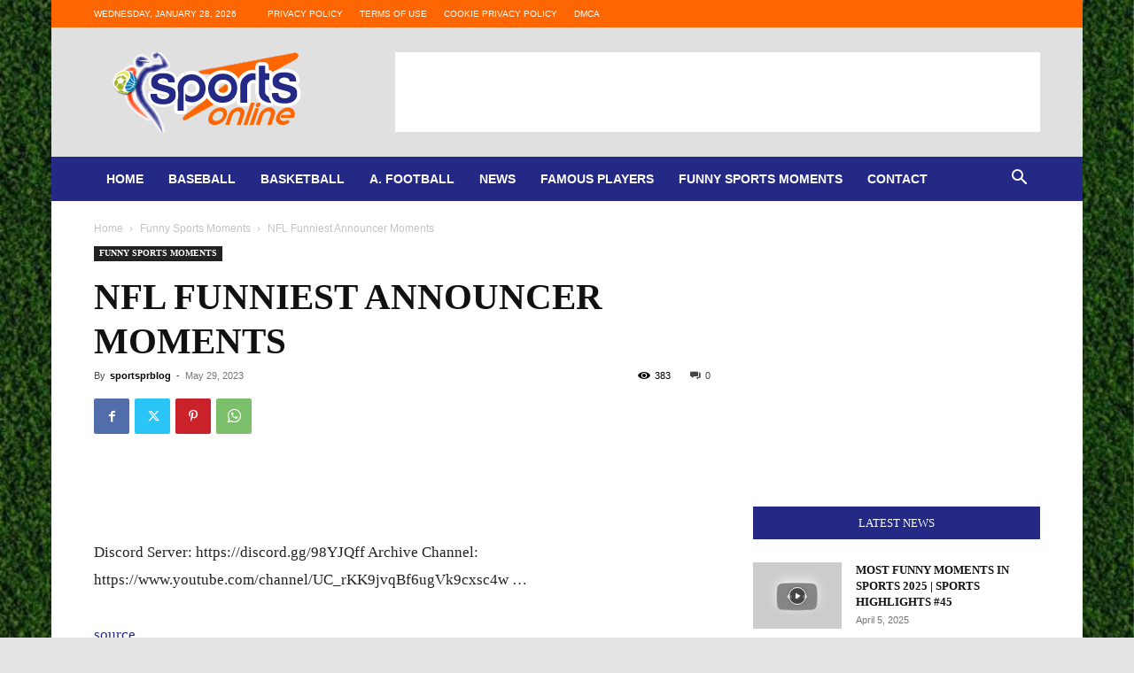

--- FILE ---
content_type: text/html; charset=utf-8
request_url: https://www.google.com/recaptcha/api2/aframe
body_size: 267
content:
<!DOCTYPE HTML><html><head><meta http-equiv="content-type" content="text/html; charset=UTF-8"></head><body><script nonce="6o3VI15FjInoWQEvDxibQg">/** Anti-fraud and anti-abuse applications only. See google.com/recaptcha */ try{var clients={'sodar':'https://pagead2.googlesyndication.com/pagead/sodar?'};window.addEventListener("message",function(a){try{if(a.source===window.parent){var b=JSON.parse(a.data);var c=clients[b['id']];if(c){var d=document.createElement('img');d.src=c+b['params']+'&rc='+(localStorage.getItem("rc::a")?sessionStorage.getItem("rc::b"):"");window.document.body.appendChild(d);sessionStorage.setItem("rc::e",parseInt(sessionStorage.getItem("rc::e")||0)+1);localStorage.setItem("rc::h",'1769600564656');}}}catch(b){}});window.parent.postMessage("_grecaptcha_ready", "*");}catch(b){}</script></body></html>